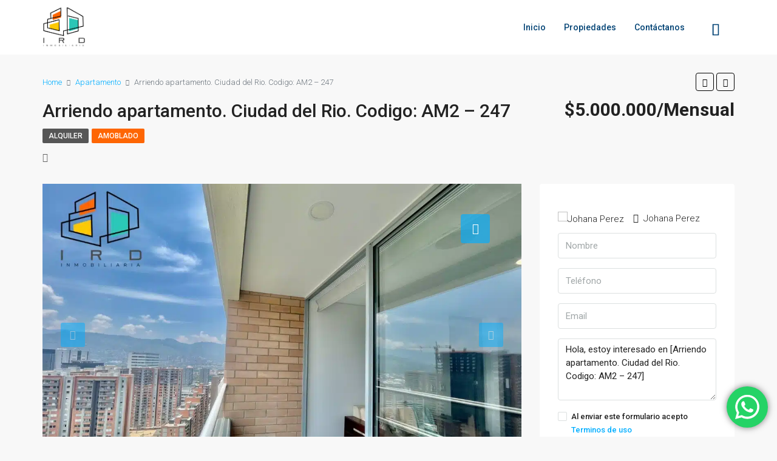

--- FILE ---
content_type: text/plain
request_url: https://www.google-analytics.com/j/collect?v=1&_v=j102&a=260508124&t=pageview&_s=1&dl=https%3A%2F%2Finmobiliariaird.com%2Fproperty%2Farriendo-apartamento-ciudad-del-rio-codigo-am2-247%2F&ul=en-us%40posix&dt=Arriendo%20apartamento.%20Ciudad%20del%20Rio.%20Codigo%3A%20AM2%20%E2%80%93%20247%20%E2%80%93%20inmobiliariaird.com&sr=1280x720&vp=1280x720&_u=YEBAAEABAAAAACAAI~&jid=618829653&gjid=378304636&cid=1811714353.1769184122&tid=UA-249882997-1&_gid=160685244.1769184122&_r=1&_slc=1&gtm=45He61m0n81KVXXFKZv897122312za200zd897122312&gcd=13l3l3l3l1l1&dma=0&tag_exp=103116026~103200004~104527906~104528500~104684208~104684211~105391253~115616986~115938465~115938468~116682876~117041587~117042506~117223559&z=193036319
body_size: -452
content:
2,cG-CK1G1MYVT7